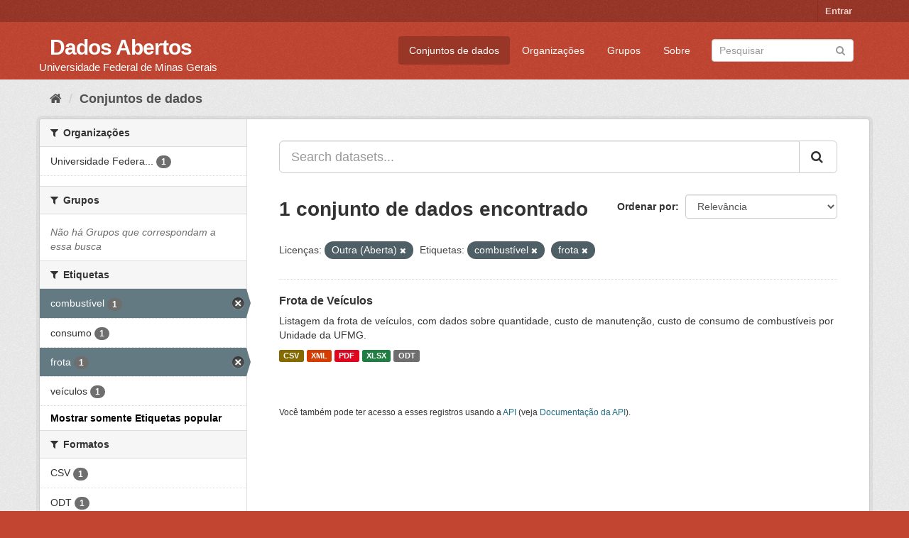

--- FILE ---
content_type: text/html; charset=utf-8
request_url: https://dados.ufmg.br/dataset/?_tags_limit=0&license_id=other-open&tags=combust%C3%ADvel&tags=frota
body_size: 27070
content:
<!DOCTYPE html>
<!--[if IE 9]> <html lang="pt_BR" class="ie9"> <![endif]-->
<!--[if gt IE 8]><!--> <html lang="pt_BR"> <!--<![endif]-->
  <head>
    <meta charset="utf-8" />
      <meta name="generator" content="ckan 2.9.2" />
      <meta name="viewport" content="width=device-width, initial-scale=1.0">
    <title>Conjunto de dados - Dados Abertos </title>

    
    <link rel="shortcut icon" href="/base/images/ckan.ico" />
    
      
      
      
      
    

    
      
      
    

    
    <link href="/webassets/base/eb9793eb_red.css" rel="stylesheet"/>
    
  </head>

  
  <body data-site-root="https://dados.ufmg.br/" data-locale-root="https://dados.ufmg.br/" >

    
    <div class="sr-only sr-only-focusable"><a href="#content">Pular para o conteúdo</a></div>
  

  
     
<div class="account-masthead">
  <div class="container">
     
    <nav class="account not-authed" aria-label="Account">
      <ul class="list-unstyled">
        
        <li><a href="/user/login">Entrar</a></li>
         
      </ul>
    </nav>
     
  </div>
</div>

<header class="navbar navbar-static-top masthead">
    
  <div class="container">
    <div class="navbar-right">
      <button data-target="#main-navigation-toggle" data-toggle="collapse" class="navbar-toggle collapsed" type="button" aria-label="expand or collapse" aria-expanded="false">
        <span class="sr-only">Toggle navigation</span>
        <span class="fa fa-bars"></span>
      </button>
    </div>
    <hgroup class="header-text-logo-tagline navbar-left">
       
      <h1>
        <a href="/">Dados Abertos </a>
      </h1>
      
      <h2>Universidade Federal de Minas Gerais</h2>  
    </hgroup>

    <div class="collapse navbar-collapse" id="main-navigation-toggle">
      
      <nav class="section navigation">
        <ul class="nav nav-pills">
            
		<li class="active"><a href="/dataset/">Conjuntos de dados</a></li><li><a href="/organization/">Organizações</a></li><li><a href="/group/">Grupos</a></li><li><a href="/about">Sobre</a></li>
	    
        </ul>
      </nav>
       
      <form class="section site-search simple-input" action="/dataset/" method="get">
        <div class="field">
          <label for="field-sitewide-search">Buscar conjunto de dados</label>
          <input id="field-sitewide-search" type="text" class="form-control" name="q" placeholder="Pesquisar" aria-label="Search datasets"/>
          <button class="btn-search" type="submit" aria-label="Submit"><i class="fa fa-search"></i></button>
        </div>
      </form>
      
    </div>
  </div>
</header>

  
    <div class="main">
      <div id="content" class="container">
        
          
            <div class="flash-messages">
              
                
              
            </div>
          

          
            <div class="toolbar" role="navigation" aria-label="Breadcrumb">
              
                
                  <ol class="breadcrumb">
                    
<!-- Snippet snippets/home_breadcrumb_item.html start -->

<li class="home"><a href="/" aria-label="Início"><i class="fa fa-home"></i><span> Início</span></a></li>
<!-- Snippet snippets/home_breadcrumb_item.html end -->

                    
  <li class="active"><a href="/dataset/">Conjuntos de dados</a></li>

                  </ol>
                
              
            </div>
          

          <div class="row wrapper">
            
            
            

            
              <aside class="secondary col-sm-3">
                
                
  <div class="filters">
    <div>
      
        
<!-- Snippet snippets/facet_list.html start -->


    
    
	
	    
	    
		<section class="module module-narrow module-shallow">
		    
			<h2 class="module-heading">
			    <i class="fa fa-filter"></i>
			    
			    Organizações
			</h2>
		    
		    
			
			    
				<nav aria-label="Organizações">
				    <ul class="list-unstyled nav nav-simple nav-facet">
					
					    
					    
					    
					    
					    <li class="nav-item">
						<a href="/dataset/?_tags_limit=0&amp;license_id=other-open&amp;tags=combust%C3%ADvel&amp;tags=frota&amp;organization=universidade-federal-de-minas-gerais" title="Universidade Federal de Minas Gerais - UFMG">
						    <span class="item-label">Universidade Federa...</span>
						    <span class="hidden separator"> - </span>
						    <span class="item-count badge">1</span>
						</a>
					    </li>
					
				    </ul>
				</nav>

				<p class="module-footer">
				    
					
				    
				</p>
			    
			
		    
		</section>
	    
	
    

<!-- Snippet snippets/facet_list.html end -->

      
        
<!-- Snippet snippets/facet_list.html start -->


    
    
	
	    
	    
		<section class="module module-narrow module-shallow">
		    
			<h2 class="module-heading">
			    <i class="fa fa-filter"></i>
			    
			    Grupos
			</h2>
		    
		    
			
			    
				<p class="module-content empty">Não há Grupos que correspondam a essa busca</p>
			    
			
		    
		</section>
	    
	
    

<!-- Snippet snippets/facet_list.html end -->

      
        
<!-- Snippet snippets/facet_list.html start -->


    
    
	
	    
	    
		<section class="module module-narrow module-shallow">
		    
			<h2 class="module-heading">
			    <i class="fa fa-filter"></i>
			    
			    Etiquetas
			</h2>
		    
		    
			
			    
				<nav aria-label="Etiquetas">
				    <ul class="list-unstyled nav nav-simple nav-facet">
					
					    
					    
					    
					    
					    <li class="nav-item active">
						<a href="/dataset/?_tags_limit=0&amp;license_id=other-open&amp;tags=frota" title="">
						    <span class="item-label">combustível</span>
						    <span class="hidden separator"> - </span>
						    <span class="item-count badge">1</span>
						</a>
					    </li>
					
					    
					    
					    
					    
					    <li class="nav-item">
						<a href="/dataset/?_tags_limit=0&amp;license_id=other-open&amp;tags=combust%C3%ADvel&amp;tags=frota&amp;tags=consumo" title="">
						    <span class="item-label">consumo</span>
						    <span class="hidden separator"> - </span>
						    <span class="item-count badge">1</span>
						</a>
					    </li>
					
					    
					    
					    
					    
					    <li class="nav-item active">
						<a href="/dataset/?_tags_limit=0&amp;license_id=other-open&amp;tags=combust%C3%ADvel" title="">
						    <span class="item-label">frota</span>
						    <span class="hidden separator"> - </span>
						    <span class="item-count badge">1</span>
						</a>
					    </li>
					
					    
					    
					    
					    
					    <li class="nav-item">
						<a href="/dataset/?_tags_limit=0&amp;license_id=other-open&amp;tags=combust%C3%ADvel&amp;tags=frota&amp;tags=ve%C3%ADculos" title="">
						    <span class="item-label">veículos</span>
						    <span class="hidden separator"> - </span>
						    <span class="item-count badge">1</span>
						</a>
					    </li>
					
				    </ul>
				</nav>

				<p class="module-footer">
				    
					<a href="/dataset/?license_id=other-open&amp;tags=combust%C3%ADvel&amp;tags=frota" class="read-more">Mostrar somente Etiquetas popular</a>
				    
				</p>
			    
			
		    
		</section>
	    
	
    

<!-- Snippet snippets/facet_list.html end -->

      
        
<!-- Snippet snippets/facet_list.html start -->


    
    
	
	    
	    
		<section class="module module-narrow module-shallow">
		    
			<h2 class="module-heading">
			    <i class="fa fa-filter"></i>
			    
			    Formatos
			</h2>
		    
		    
			
			    
				<nav aria-label="Formatos">
				    <ul class="list-unstyled nav nav-simple nav-facet">
					
					    
					    
					    
					    
					    <li class="nav-item">
						<a href="/dataset/?_tags_limit=0&amp;license_id=other-open&amp;tags=combust%C3%ADvel&amp;tags=frota&amp;res_format=CSV" title="">
						    <span class="item-label">CSV</span>
						    <span class="hidden separator"> - </span>
						    <span class="item-count badge">1</span>
						</a>
					    </li>
					
					    
					    
					    
					    
					    <li class="nav-item">
						<a href="/dataset/?_tags_limit=0&amp;license_id=other-open&amp;tags=combust%C3%ADvel&amp;tags=frota&amp;res_format=ODT" title="">
						    <span class="item-label">ODT</span>
						    <span class="hidden separator"> - </span>
						    <span class="item-count badge">1</span>
						</a>
					    </li>
					
					    
					    
					    
					    
					    <li class="nav-item">
						<a href="/dataset/?_tags_limit=0&amp;license_id=other-open&amp;tags=combust%C3%ADvel&amp;tags=frota&amp;res_format=PDF" title="">
						    <span class="item-label">PDF</span>
						    <span class="hidden separator"> - </span>
						    <span class="item-count badge">1</span>
						</a>
					    </li>
					
					    
					    
					    
					    
					    <li class="nav-item">
						<a href="/dataset/?_tags_limit=0&amp;license_id=other-open&amp;tags=combust%C3%ADvel&amp;tags=frota&amp;res_format=XLSX" title="">
						    <span class="item-label">XLSX</span>
						    <span class="hidden separator"> - </span>
						    <span class="item-count badge">1</span>
						</a>
					    </li>
					
					    
					    
					    
					    
					    <li class="nav-item">
						<a href="/dataset/?_tags_limit=0&amp;license_id=other-open&amp;tags=combust%C3%ADvel&amp;tags=frota&amp;res_format=XML" title="">
						    <span class="item-label">XML</span>
						    <span class="hidden separator"> - </span>
						    <span class="item-count badge">1</span>
						</a>
					    </li>
					
				    </ul>
				</nav>

				<p class="module-footer">
				    
					
				    
				</p>
			    
			
		    
		</section>
	    
	
    

<!-- Snippet snippets/facet_list.html end -->

      
        
<!-- Snippet snippets/facet_list.html start -->


    
    
	
	    
	    
		<section class="module module-narrow module-shallow">
		    
			<h2 class="module-heading">
			    <i class="fa fa-filter"></i>
			    
			    Licenças
			</h2>
		    
		    
			
			    
				<nav aria-label="Licenças">
				    <ul class="list-unstyled nav nav-simple nav-facet">
					
					    
					    
					    
					    
					    <li class="nav-item active">
						<a href="/dataset/?_tags_limit=0&amp;tags=combust%C3%ADvel&amp;tags=frota" title="">
						    <span class="item-label">Outra (Aberta)</span>
						    <span class="hidden separator"> - </span>
						    <span class="item-count badge">1</span>
						</a>
					    </li>
					
				    </ul>
				</nav>

				<p class="module-footer">
				    
					
				    
				</p>
			    
			
		    
		</section>
	    
	
    

<!-- Snippet snippets/facet_list.html end -->

      
    </div>
    <a class="close no-text hide-filters"><i class="fa fa-times-circle"></i><span class="text">close</span></a>
  </div>

              </aside>
            

            
              <div class="primary col-sm-9 col-xs-12" role="main">
                
                
  <section class="module">
    <div class="module-content">
      
        
      
      
        
        
        
<!-- Snippet snippets/search_form.html start -->








<form id="dataset-search-form" class="search-form" method="get" data-module="select-switch">

  
    <div class="input-group search-input-group">
      <input aria-label="Search datasets..." id="field-giant-search" type="text" class="form-control input-lg" name="q" value="" autocomplete="off" placeholder="Search datasets...">
      
      <span class="input-group-btn">
        <button class="btn btn-default btn-lg" type="submit" value="search" aria-label="Submit">
          <i class="fa fa-search"></i>
        </button>
      </span>
      
    </div>
  

  
    <span>
  
  

  
  
  
  <input type="hidden" name="license_id" value="other-open" />
  
  
  
  
  
  <input type="hidden" name="tags" value="combustível" />
  
  
  
  
  
  <input type="hidden" name="tags" value="frota" />
  
  
  
  </span>
  

  
    
      <div class="form-select form-group control-order-by">
        <label for="field-order-by">Ordenar por</label>
        <select id="field-order-by" name="sort" class="form-control">
          
            
              <option value="score desc, metadata_modified desc" selected="selected">Relevância</option>
            
          
            
              <option value="title_string asc">Nome Crescente</option>
            
          
            
              <option value="title_string desc">Nome Descrescente</option>
            
          
            
              <option value="metadata_modified desc">Modificada pela última vez</option>
            
          
            
          
        </select>
        
        <button class="btn btn-default js-hide" type="submit">Ir</button>
        
      </div>
    
  

  
    
      <h1>
<!-- Snippet snippets/search_result_text.html start -->


  
  
  
  

1 conjunto de dados encontrado
<!-- Snippet snippets/search_result_text.html end -->
</h1>
    
  

  
    
      <p class="filter-list">
        
          
          <span class="facet">Licenças:</span>
          
            <span class="filtered pill">Outra (Aberta)
              <a href="/dataset/?_tags_limit=0&amp;tags=combust%C3%ADvel&amp;tags=frota" class="remove" title="Remover"><i class="fa fa-times"></i></a>
            </span>
          
        
          
          <span class="facet">Etiquetas:</span>
          
            <span class="filtered pill">combustível
              <a href="/dataset/?_tags_limit=0&amp;license_id=other-open&amp;tags=frota" class="remove" title="Remover"><i class="fa fa-times"></i></a>
            </span>
          
            <span class="filtered pill">frota
              <a href="/dataset/?_tags_limit=0&amp;license_id=other-open&amp;tags=combust%C3%ADvel" class="remove" title="Remover"><i class="fa fa-times"></i></a>
            </span>
          
        
      </p>
      <a class="show-filters btn btn-default">Filtrar Resultados</a>
    
  

</form>




<!-- Snippet snippets/search_form.html end -->

      
      
        
<!-- Snippet snippets/package_list.html start -->


  
    <ul class="dataset-list list-unstyled">
    	
	      
	        
<!-- Snippet snippets/package_item.html start -->







  <li class="dataset-item">
    
      <div class="dataset-content">
        
          <h2 class="dataset-heading">
            
              
            
            
		<a href="/dataset/frota-de-veiculos">Frota de Veículos</a>
            
            
              
              
            
          </h2>
        
        
          
        
        
          
            <div>Listagem da frota de veículos, com dados sobre quantidade, custo de manutenção, custo de consumo de combustíveis por Unidade da UFMG.       </div>
          
        
      </div>
      
        
          
            <ul class="dataset-resources list-unstyled">
              
                
                <li>
                  <a href="/dataset/frota-de-veiculos" class="label label-default" data-format="csv">CSV</a>
                </li>
                
                <li>
                  <a href="/dataset/frota-de-veiculos" class="label label-default" data-format="xml">XML</a>
                </li>
                
                <li>
                  <a href="/dataset/frota-de-veiculos" class="label label-default" data-format="pdf">PDF</a>
                </li>
                
                <li>
                  <a href="/dataset/frota-de-veiculos" class="label label-default" data-format="xlsx">XLSX</a>
                </li>
                
                <li>
                  <a href="/dataset/frota-de-veiculos" class="label label-default" data-format="odt">ODT</a>
                </li>
                
              
            </ul>
          
        
      
    
  </li>

<!-- Snippet snippets/package_item.html end -->

	      
	    
    </ul>
  

<!-- Snippet snippets/package_list.html end -->

      
    </div>

    
      
    
  </section>

  
    <section class="module">
      <div class="module-content">
        
          <small>
            
            
            
           Você também pode ter acesso a esses registros usando a <a href="/api/3">API</a> (veja <a href="http://docs.ckan.org/en/2.9/api/">Documentação da API</a>). 
          </small>
        
      </div>
    </section>
  

              </div>
            
          </div>
        
      </div>
    </div>
  
    <footer class="site-footer">
  <div class="container">
    
    <div class="row">
      <div class="col-md-8 footer-links">
        
          <ul class="list-unstyled">
            
              <li><a href="/about">Sobre Dados Abertos </a></li>
            
          </ul>
          <ul class="list-unstyled">
            
              
              <li><a href="http://docs.ckan.org/en/2.9/api/">API do CKAN</a></li>
              <li><a href="http://www.ckan.org/">Associação CKAN</a></li>
              <li><a href="http://www.opendefinition.org/okd/"><img src="/base/images/od_80x15_blue.png" alt="Open Data"></a></li>
            
          </ul>
        
      </div>
      <div class="col-md-4 attribution">
        
          <p><strong>Impulsionado por</strong> <a class="hide-text ckan-footer-logo" href="http://ckan.org">CKAN</a></p>
        
        
          
<!-- Snippet snippets/language_selector.html start -->

<form class="form-inline form-select lang-select" action="/util/redirect" data-module="select-switch" method="POST">
  <label for="field-lang-select">Idioma</label>
  <select id="field-lang-select" name="url" data-module="autocomplete" data-module-dropdown-class="lang-dropdown" data-module-container-class="lang-container">
    
      <option value="/pt_BR/dataset/?_tags_limit=0&amp;license_id=other-open&amp;tags=combust%C3%ADvel&amp;tags=frota" selected="selected">
        português (Brasil)
      </option>
    
      <option value="/en/dataset/?_tags_limit=0&amp;license_id=other-open&amp;tags=combust%C3%ADvel&amp;tags=frota" >
        English
      </option>
    
      <option value="/ja/dataset/?_tags_limit=0&amp;license_id=other-open&amp;tags=combust%C3%ADvel&amp;tags=frota" >
        日本語
      </option>
    
      <option value="/it/dataset/?_tags_limit=0&amp;license_id=other-open&amp;tags=combust%C3%ADvel&amp;tags=frota" >
        italiano
      </option>
    
      <option value="/cs_CZ/dataset/?_tags_limit=0&amp;license_id=other-open&amp;tags=combust%C3%ADvel&amp;tags=frota" >
        čeština (Česko)
      </option>
    
      <option value="/ca/dataset/?_tags_limit=0&amp;license_id=other-open&amp;tags=combust%C3%ADvel&amp;tags=frota" >
        català
      </option>
    
      <option value="/es/dataset/?_tags_limit=0&amp;license_id=other-open&amp;tags=combust%C3%ADvel&amp;tags=frota" >
        español
      </option>
    
      <option value="/fr/dataset/?_tags_limit=0&amp;license_id=other-open&amp;tags=combust%C3%ADvel&amp;tags=frota" >
        français
      </option>
    
      <option value="/el/dataset/?_tags_limit=0&amp;license_id=other-open&amp;tags=combust%C3%ADvel&amp;tags=frota" >
        Ελληνικά
      </option>
    
      <option value="/sv/dataset/?_tags_limit=0&amp;license_id=other-open&amp;tags=combust%C3%ADvel&amp;tags=frota" >
        svenska
      </option>
    
      <option value="/sr/dataset/?_tags_limit=0&amp;license_id=other-open&amp;tags=combust%C3%ADvel&amp;tags=frota" >
        српски
      </option>
    
      <option value="/no/dataset/?_tags_limit=0&amp;license_id=other-open&amp;tags=combust%C3%ADvel&amp;tags=frota" >
        norsk bokmål (Norge)
      </option>
    
      <option value="/sk/dataset/?_tags_limit=0&amp;license_id=other-open&amp;tags=combust%C3%ADvel&amp;tags=frota" >
        slovenčina
      </option>
    
      <option value="/fi/dataset/?_tags_limit=0&amp;license_id=other-open&amp;tags=combust%C3%ADvel&amp;tags=frota" >
        suomi
      </option>
    
      <option value="/ru/dataset/?_tags_limit=0&amp;license_id=other-open&amp;tags=combust%C3%ADvel&amp;tags=frota" >
        русский
      </option>
    
      <option value="/de/dataset/?_tags_limit=0&amp;license_id=other-open&amp;tags=combust%C3%ADvel&amp;tags=frota" >
        Deutsch
      </option>
    
      <option value="/pl/dataset/?_tags_limit=0&amp;license_id=other-open&amp;tags=combust%C3%ADvel&amp;tags=frota" >
        polski
      </option>
    
      <option value="/nl/dataset/?_tags_limit=0&amp;license_id=other-open&amp;tags=combust%C3%ADvel&amp;tags=frota" >
        Nederlands
      </option>
    
      <option value="/bg/dataset/?_tags_limit=0&amp;license_id=other-open&amp;tags=combust%C3%ADvel&amp;tags=frota" >
        български
      </option>
    
      <option value="/ko_KR/dataset/?_tags_limit=0&amp;license_id=other-open&amp;tags=combust%C3%ADvel&amp;tags=frota" >
        한국어 (대한민국)
      </option>
    
      <option value="/hu/dataset/?_tags_limit=0&amp;license_id=other-open&amp;tags=combust%C3%ADvel&amp;tags=frota" >
        magyar
      </option>
    
      <option value="/sl/dataset/?_tags_limit=0&amp;license_id=other-open&amp;tags=combust%C3%ADvel&amp;tags=frota" >
        slovenščina
      </option>
    
      <option value="/lv/dataset/?_tags_limit=0&amp;license_id=other-open&amp;tags=combust%C3%ADvel&amp;tags=frota" >
        latviešu
      </option>
    
      <option value="/ne/dataset/?_tags_limit=0&amp;license_id=other-open&amp;tags=combust%C3%ADvel&amp;tags=frota" >
        नेपाली
      </option>
    
      <option value="/da_DK/dataset/?_tags_limit=0&amp;license_id=other-open&amp;tags=combust%C3%ADvel&amp;tags=frota" >
        dansk (Danmark)
      </option>
    
      <option value="/lt/dataset/?_tags_limit=0&amp;license_id=other-open&amp;tags=combust%C3%ADvel&amp;tags=frota" >
        lietuvių
      </option>
    
      <option value="/km/dataset/?_tags_limit=0&amp;license_id=other-open&amp;tags=combust%C3%ADvel&amp;tags=frota" >
        ខ្មែរ
      </option>
    
      <option value="/uk/dataset/?_tags_limit=0&amp;license_id=other-open&amp;tags=combust%C3%ADvel&amp;tags=frota" >
        українська
      </option>
    
      <option value="/zh_TW/dataset/?_tags_limit=0&amp;license_id=other-open&amp;tags=combust%C3%ADvel&amp;tags=frota" >
        中文 (繁體, 台灣)
      </option>
    
      <option value="/am/dataset/?_tags_limit=0&amp;license_id=other-open&amp;tags=combust%C3%ADvel&amp;tags=frota" >
        አማርኛ
      </option>
    
      <option value="/ro/dataset/?_tags_limit=0&amp;license_id=other-open&amp;tags=combust%C3%ADvel&amp;tags=frota" >
        română
      </option>
    
      <option value="/fa_IR/dataset/?_tags_limit=0&amp;license_id=other-open&amp;tags=combust%C3%ADvel&amp;tags=frota" >
        فارسی (ایران)
      </option>
    
      <option value="/pt_PT/dataset/?_tags_limit=0&amp;license_id=other-open&amp;tags=combust%C3%ADvel&amp;tags=frota" >
        português (Portugal)
      </option>
    
      <option value="/mk/dataset/?_tags_limit=0&amp;license_id=other-open&amp;tags=combust%C3%ADvel&amp;tags=frota" >
        македонски
      </option>
    
      <option value="/gl/dataset/?_tags_limit=0&amp;license_id=other-open&amp;tags=combust%C3%ADvel&amp;tags=frota" >
        galego
      </option>
    
      <option value="/es_AR/dataset/?_tags_limit=0&amp;license_id=other-open&amp;tags=combust%C3%ADvel&amp;tags=frota" >
        español (Argentina)
      </option>
    
      <option value="/he/dataset/?_tags_limit=0&amp;license_id=other-open&amp;tags=combust%C3%ADvel&amp;tags=frota" >
        עברית
      </option>
    
      <option value="/eu/dataset/?_tags_limit=0&amp;license_id=other-open&amp;tags=combust%C3%ADvel&amp;tags=frota" >
        euskara
      </option>
    
      <option value="/mn_MN/dataset/?_tags_limit=0&amp;license_id=other-open&amp;tags=combust%C3%ADvel&amp;tags=frota" >
        монгол (Монгол)
      </option>
    
      <option value="/ar/dataset/?_tags_limit=0&amp;license_id=other-open&amp;tags=combust%C3%ADvel&amp;tags=frota" >
        العربية
      </option>
    
      <option value="/uk_UA/dataset/?_tags_limit=0&amp;license_id=other-open&amp;tags=combust%C3%ADvel&amp;tags=frota" >
        українська (Україна)
      </option>
    
      <option value="/tr/dataset/?_tags_limit=0&amp;license_id=other-open&amp;tags=combust%C3%ADvel&amp;tags=frota" >
        Türkçe
      </option>
    
      <option value="/sq/dataset/?_tags_limit=0&amp;license_id=other-open&amp;tags=combust%C3%ADvel&amp;tags=frota" >
        shqip
      </option>
    
      <option value="/th/dataset/?_tags_limit=0&amp;license_id=other-open&amp;tags=combust%C3%ADvel&amp;tags=frota" >
        ไทย
      </option>
    
      <option value="/id/dataset/?_tags_limit=0&amp;license_id=other-open&amp;tags=combust%C3%ADvel&amp;tags=frota" >
        Indonesia
      </option>
    
      <option value="/hr/dataset/?_tags_limit=0&amp;license_id=other-open&amp;tags=combust%C3%ADvel&amp;tags=frota" >
        hrvatski
      </option>
    
      <option value="/vi/dataset/?_tags_limit=0&amp;license_id=other-open&amp;tags=combust%C3%ADvel&amp;tags=frota" >
        Tiếng Việt
      </option>
    
      <option value="/en_AU/dataset/?_tags_limit=0&amp;license_id=other-open&amp;tags=combust%C3%ADvel&amp;tags=frota" >
        English (Australia)
      </option>
    
      <option value="/tl/dataset/?_tags_limit=0&amp;license_id=other-open&amp;tags=combust%C3%ADvel&amp;tags=frota" >
        Filipino (Pilipinas)
      </option>
    
      <option value="/sr_Latn/dataset/?_tags_limit=0&amp;license_id=other-open&amp;tags=combust%C3%ADvel&amp;tags=frota" >
        srpski (latinica)
      </option>
    
      <option value="/is/dataset/?_tags_limit=0&amp;license_id=other-open&amp;tags=combust%C3%ADvel&amp;tags=frota" >
        íslenska
      </option>
    
      <option value="/zh_CN/dataset/?_tags_limit=0&amp;license_id=other-open&amp;tags=combust%C3%ADvel&amp;tags=frota" >
        中文 (简体, 中国)
      </option>
    
  </select>
  <button class="btn btn-default js-hide" type="submit">Ir</button>
</form>
<!-- Snippet snippets/language_selector.html end -->

        
      </div>
    </div>
    
  </div>

  
    
  
</footer>
  
  
  
  
  
    

      

    
    
    <link href="/webassets/vendor/f3b8236b_select2.css" rel="stylesheet"/>
<link href="/webassets/vendor/0b01aef1_font-awesome.css" rel="stylesheet"/>
    <script src="/webassets/vendor/d8ae4bed_jquery.js" type="text/javascript"></script>
<script src="/webassets/vendor/ab26884f_vendor.js" type="text/javascript"></script>
<script src="/webassets/vendor/580fa18d_bootstrap.js" type="text/javascript"></script>
<script src="/webassets/base/5f5a82bb_main.js" type="text/javascript"></script>
<script src="/webassets/base/acf3e552_ckan.js" type="text/javascript"></script>
  </body>
</html>